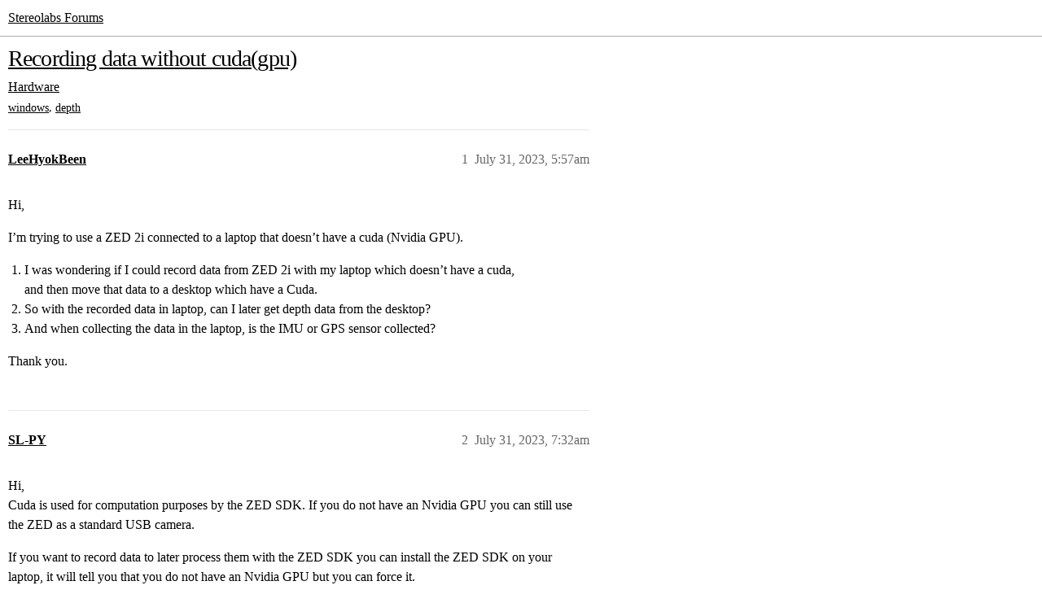

--- FILE ---
content_type: text/html; charset=utf-8
request_url: https://community.stereolabs.com/t/recording-data-without-cuda-gpu/3193
body_size: 3065
content:
<!DOCTYPE html>
<html lang="en">
  <head>
    <meta charset="utf-8">
    <title>Recording data without cuda(gpu) - Stereolabs Forums</title>
    <meta name="description" content="Hi, 
I’m trying to use a ZED 2i connected to a laptop that doesn’t have a cuda (Nvidia GPU). 

I was wondering if I could record data from ZED 2i with my laptop which doesn’t have a cuda, 
and then move that data to a de&amp;hellip;">
    <meta name="generator" content="Discourse 2026.01.0-latest - https://github.com/discourse/discourse version 5834fcca5077ea5f95496d1b253ef2fb231435dd">
<link rel="icon" type="image/png" href="https://community.stereolabs.com/uploads/default/optimized/2X/d/d7c31ddd6771d16f94a78007556739c71920cfa7_2_32x32.png">
<link rel="apple-touch-icon" type="image/png" href="https://community.stereolabs.com/uploads/default/optimized/2X/7/703c26fe16845a046a5c896e226e5f728ea313a0_2_180x180.svg">
<meta name="theme-color" media="all" content="#ffffff">

<meta name="color-scheme" content="light">

<meta name="viewport" content="width=device-width, initial-scale=1.0, minimum-scale=1.0, viewport-fit=cover">
<link rel="canonical" href="https://community.stereolabs.com/t/recording-data-without-cuda-gpu/3193" />

<link rel="search" type="application/opensearchdescription+xml" href="https://community.stereolabs.com/opensearch.xml" title="Stereolabs Forums Search">

    
    <link href="/stylesheets/color_definitions_sl-light-lime_6_1_79cb9ac19dc231b92fb8d46ce3c3b5cac57dca17.css?__ws=community.stereolabs.com" media="all" rel="stylesheet" class="light-scheme" data-scheme-id="6"/>

<link href="/stylesheets/common_60f73808f3a5a35de18411af92b012ba4b5ccdbf.css?__ws=community.stereolabs.com" media="all" rel="stylesheet" data-target="common"  />

  <link href="/stylesheets/mobile_60f73808f3a5a35de18411af92b012ba4b5ccdbf.css?__ws=community.stereolabs.com" media="(max-width: 39.99999rem)" rel="stylesheet" data-target="mobile"  />
  <link href="/stylesheets/desktop_60f73808f3a5a35de18411af92b012ba4b5ccdbf.css?__ws=community.stereolabs.com" media="(min-width: 40rem)" rel="stylesheet" data-target="desktop"  />



    <link href="/stylesheets/checklist_60f73808f3a5a35de18411af92b012ba4b5ccdbf.css?__ws=community.stereolabs.com" media="all" rel="stylesheet" data-target="checklist"  />
    <link href="/stylesheets/discourse-chat-integration_60f73808f3a5a35de18411af92b012ba4b5ccdbf.css?__ws=community.stereolabs.com" media="all" rel="stylesheet" data-target="discourse-chat-integration"  />
    <link href="/stylesheets/discourse-details_60f73808f3a5a35de18411af92b012ba4b5ccdbf.css?__ws=community.stereolabs.com" media="all" rel="stylesheet" data-target="discourse-details"  />
    <link href="/stylesheets/discourse-lazy-videos_60f73808f3a5a35de18411af92b012ba4b5ccdbf.css?__ws=community.stereolabs.com" media="all" rel="stylesheet" data-target="discourse-lazy-videos"  />
    <link href="/stylesheets/discourse-local-dates_60f73808f3a5a35de18411af92b012ba4b5ccdbf.css?__ws=community.stereolabs.com" media="all" rel="stylesheet" data-target="discourse-local-dates"  />
    <link href="/stylesheets/discourse-narrative-bot_60f73808f3a5a35de18411af92b012ba4b5ccdbf.css?__ws=community.stereolabs.com" media="all" rel="stylesheet" data-target="discourse-narrative-bot"  />
    <link href="/stylesheets/discourse-presence_60f73808f3a5a35de18411af92b012ba4b5ccdbf.css?__ws=community.stereolabs.com" media="all" rel="stylesheet" data-target="discourse-presence"  />
    <link href="/stylesheets/discourse-solved_60f73808f3a5a35de18411af92b012ba4b5ccdbf.css?__ws=community.stereolabs.com" media="all" rel="stylesheet" data-target="discourse-solved"  />
    <link href="/stylesheets/discourse-templates_60f73808f3a5a35de18411af92b012ba4b5ccdbf.css?__ws=community.stereolabs.com" media="all" rel="stylesheet" data-target="discourse-templates"  />
    <link href="/stylesheets/discourse-topic-voting_60f73808f3a5a35de18411af92b012ba4b5ccdbf.css?__ws=community.stereolabs.com" media="all" rel="stylesheet" data-target="discourse-topic-voting"  />
    <link href="/stylesheets/docker_manager_60f73808f3a5a35de18411af92b012ba4b5ccdbf.css?__ws=community.stereolabs.com" media="all" rel="stylesheet" data-target="docker_manager"  />
    <link href="/stylesheets/footnote_60f73808f3a5a35de18411af92b012ba4b5ccdbf.css?__ws=community.stereolabs.com" media="all" rel="stylesheet" data-target="footnote"  />
    <link href="/stylesheets/poll_60f73808f3a5a35de18411af92b012ba4b5ccdbf.css?__ws=community.stereolabs.com" media="all" rel="stylesheet" data-target="poll"  />
    <link href="/stylesheets/spoiler-alert_60f73808f3a5a35de18411af92b012ba4b5ccdbf.css?__ws=community.stereolabs.com" media="all" rel="stylesheet" data-target="spoiler-alert"  />
    <link href="/stylesheets/discourse-solved_mobile_60f73808f3a5a35de18411af92b012ba4b5ccdbf.css?__ws=community.stereolabs.com" media="(max-width: 39.99999rem)" rel="stylesheet" data-target="discourse-solved_mobile"  />
    <link href="/stylesheets/discourse-topic-voting_mobile_60f73808f3a5a35de18411af92b012ba4b5ccdbf.css?__ws=community.stereolabs.com" media="(max-width: 39.99999rem)" rel="stylesheet" data-target="discourse-topic-voting_mobile"  />
    <link href="/stylesheets/discourse-topic-voting_desktop_60f73808f3a5a35de18411af92b012ba4b5ccdbf.css?__ws=community.stereolabs.com" media="(min-width: 40rem)" rel="stylesheet" data-target="discourse-topic-voting_desktop"  />
    <link href="/stylesheets/poll_desktop_60f73808f3a5a35de18411af92b012ba4b5ccdbf.css?__ws=community.stereolabs.com" media="(min-width: 40rem)" rel="stylesheet" data-target="poll_desktop"  />

  <link href="/stylesheets/common_theme_2_232df2d881ed305ebbe654e39f49088c52fecb68.css?__ws=community.stereolabs.com" media="all" rel="stylesheet" data-target="common_theme" data-theme-id="2" data-theme-name="custom header links"/>
<link href="/stylesheets/common_theme_1_0087f7f9b64022ed033cea6403b41d4e6990a69d.css?__ws=community.stereolabs.com" media="all" rel="stylesheet" data-target="common_theme" data-theme-id="1" data-theme-name="sl theme"/>
    
    

    
    
        <link rel="alternate nofollow" type="application/rss+xml" title="RSS feed of &#39;Recording data without cuda(gpu)&#39;" href="https://community.stereolabs.com/t/recording-data-without-cuda-gpu/3193.rss" />
    <meta property="og:site_name" content="Stereolabs Forums" />
<meta property="og:type" content="website" />
<meta name="twitter:card" content="summary" />
<meta name="twitter:image" content="https://community.stereolabs.com/uploads/default/original/2X/6/6bbc6bae9ec3bf985402528f76b4c369a9d98830.png" />
<meta property="og:image" content="https://community.stereolabs.com/uploads/default/original/2X/6/6bbc6bae9ec3bf985402528f76b4c369a9d98830.png" />
<meta property="og:url" content="https://community.stereolabs.com/t/recording-data-without-cuda-gpu/3193" />
<meta name="twitter:url" content="https://community.stereolabs.com/t/recording-data-without-cuda-gpu/3193" />
<meta property="og:title" content="Recording data without cuda(gpu)" />
<meta name="twitter:title" content="Recording data without cuda(gpu)" />
<meta property="og:description" content="Hi,  I’m trying to use a ZED 2i connected to a laptop that doesn’t have a cuda (Nvidia GPU).   I was wondering if I could record data from ZED 2i with my laptop which doesn’t have a cuda,  and then move that data to a desktop which have a  Cuda. So with the recorded data in laptop, can I later get depth data from the desktop? And when collecting the data in the laptop, is the IMU or GPS sensor collected?  Thank you." />
<meta name="twitter:description" content="Hi,  I’m trying to use a ZED 2i connected to a laptop that doesn’t have a cuda (Nvidia GPU).   I was wondering if I could record data from ZED 2i with my laptop which doesn’t have a cuda,  and then move that data to a desktop which have a  Cuda. So with the recorded data in laptop, can I later get depth data from the desktop? And when collecting the data in the laptop, is the IMU or GPS sensor collected?  Thank you." />
<meta property="og:article:section" content="Hardware" />
<meta property="og:article:section:color" content="652D90" />
<meta property="og:article:tag" content="windows" />
<meta property="og:article:tag" content="depth" />
<meta property="article:published_time" content="2023-07-31T05:57:41+00:00" />
<meta property="og:ignore_canonical" content="true" />


    <script type="application/ld+json">{"@context":"http://schema.org","@type":"QAPage","name":"Recording data without cuda(gpu)","mainEntity":{"@type":"Question","name":"Recording data without cuda(gpu)","text":"Hi,\n\nI’m trying to use a ZED 2i connected to a laptop that doesn’t have a cuda (Nvidia GPU).\n\nI was wondering if I could record data from ZED 2i with my laptop which doesn’t have a cuda,\n\nand then move that data to a desktop which have a  Cuda.\n\nSo with the recorded data in laptop, can I later get d&hellip;","upvoteCount":0,"answerCount":0,"datePublished":"2023-07-31T05:57:40.942Z","author":{"@type":"Person","name":"LeeHyokBeen","url":"https://community.stereolabs.com/u/LeeHyokBeen"}}}</script>
  </head>
  <body class="crawler ">
    
    <header>
  <a href="/">Stereolabs Forums</a>
</header>

    <div id="main-outlet" class="wrap" role="main">
        <div id="topic-title">
    <h1>
      <a href="/t/recording-data-without-cuda-gpu/3193">Recording data without cuda(gpu)</a>
    </h1>

      <div class="topic-category" itemscope itemtype="http://schema.org/BreadcrumbList">
          <span itemprop="itemListElement" itemscope itemtype="http://schema.org/ListItem">
            <a href="/c/hw/5" class="badge-wrapper bullet" itemprop="item">
              <span class='badge-category-bg' style='background-color: #652D90'></span>
              <span class='badge-category clear-badge'>
                <span class='category-name' itemprop='name'>Hardware</span>
              </span>
            </a>
            <meta itemprop="position" content="1" />
          </span>
      </div>

      <div class="topic-category">
        <div class='discourse-tags list-tags'>
            <a href='https://community.stereolabs.com/tag/windows' class='discourse-tag' rel="tag">windows</a>, 
            <a href='https://community.stereolabs.com/tag/depth' class='discourse-tag' rel="tag">depth</a>
        </div>
      </div>
  </div>

  

    <div itemscope itemtype='http://schema.org/DiscussionForumPosting'>
      <meta itemprop='headline' content='Recording data without cuda(gpu)'>
      <link itemprop='url' href='https://community.stereolabs.com/t/recording-data-without-cuda-gpu/3193'>
      <meta itemprop='datePublished' content='2023-07-31T05:57:40Z'>
        <meta itemprop='articleSection' content='Hardware'>
      <meta itemprop='keywords' content='windows, depth'>
      <div itemprop='publisher' itemscope itemtype="http://schema.org/Organization">
        <meta itemprop='name' content='Stereolabs'>
          <div itemprop='logo' itemscope itemtype="http://schema.org/ImageObject">
            <meta itemprop='url' content='https://community.stereolabs.com/uploads/default/original/2X/a/a16cf9d12a29f074cb7f817d2eb7b107afbdea6b.svg'>
          </div>
      </div>


          <div id='post_1'  class='topic-body crawler-post'>
            <div class='crawler-post-meta'>
              <span class="creator" itemprop="author" itemscope itemtype="http://schema.org/Person">
                <a itemprop="url" rel='nofollow' href='https://community.stereolabs.com/u/LeeHyokBeen'><span itemprop='name'>LeeHyokBeen</span></a>
                
              </span>

                <link itemprop="mainEntityOfPage" href="https://community.stereolabs.com/t/recording-data-without-cuda-gpu/3193">


              <span class="crawler-post-infos">
                  <time  datetime='2023-07-31T05:57:41Z' class='post-time'>
                    July 31, 2023,  5:57am
                  </time>
                  <meta itemprop='dateModified' content='2023-07-31T05:57:41Z'>
              <span itemprop='position'>1</span>
              </span>
            </div>
            <div class='post' itemprop='text'>
              <p>Hi,</p>
<p>I’m trying to use a ZED 2i connected to a laptop that doesn’t have a cuda (Nvidia GPU).</p>
<ol>
<li>I was wondering if I could record data from ZED 2i with my laptop which doesn’t have a cuda,<br>
and then move that data to a desktop which have a  Cuda.</li>
<li>So with the recorded data in laptop, can I later get depth data from the desktop?</li>
<li>And when collecting the data in the laptop, is the IMU or GPS sensor collected?</li>
</ol>
<p>Thank you.</p>
            </div>

            <div itemprop="interactionStatistic" itemscope itemtype="http://schema.org/InteractionCounter">
              <meta itemprop="interactionType" content="http://schema.org/LikeAction"/>
              <meta itemprop="userInteractionCount" content="0" />
              <span class='post-likes'></span>
            </div>


            
          </div>
          <div id='post_2' itemprop='comment' itemscope itemtype='http://schema.org/Comment' class='topic-body crawler-post'>
            <div class='crawler-post-meta'>
              <span class="creator" itemprop="author" itemscope itemtype="http://schema.org/Person">
                <a itemprop="url" rel='nofollow' href='https://community.stereolabs.com/u/SL-PY'><span itemprop='name'>SL-PY</span></a>
                
              </span>



              <span class="crawler-post-infos">
                  <time itemprop='datePublished' datetime='2023-07-31T07:32:22Z' class='post-time'>
                    July 31, 2023,  7:32am
                  </time>
                  <meta itemprop='dateModified' content='2023-07-31T07:32:22Z'>
              <span itemprop='position'>2</span>
              </span>
            </div>
            <div class='post' itemprop='text'>
              <p>Hi,<br>
Cuda is used for computation purposes by the ZED SDK. If you do not have an Nvidia GPU you can still use the ZED as a standard USB camera.</p>
<p>If you want to record data to later process them with the ZED SDK you can install the ZED SDK on your laptop, it will tell you that you do not have an Nvidia GPU but you can force it.<br>
This way you will be able to run to tool ZED_Explorer which let you record SVO file that could later be processed on antother device.</p>
            </div>

            <div itemprop="interactionStatistic" itemscope itemtype="http://schema.org/InteractionCounter">
              <meta itemprop="interactionType" content="http://schema.org/LikeAction"/>
              <meta itemprop="userInteractionCount" content="0" />
              <span class='post-likes'></span>
            </div>


            
          </div>
          <div id='post_3' itemprop='comment' itemscope itemtype='http://schema.org/Comment' class='topic-body crawler-post'>
            <div class='crawler-post-meta'>
              <span class="creator" itemprop="author" itemscope itemtype="http://schema.org/Person">
                <a itemprop="url" rel='nofollow' href='https://community.stereolabs.com/u/system'><span itemprop='name'>system</span></a>
                
              </span>



              <span class="crawler-post-infos">
                  <time itemprop='datePublished' datetime='2023-07-31T07:32:33Z' class='post-time'>
                    July 31, 2023,  7:32am
                  </time>
                  <meta itemprop='dateModified' content='2023-07-31T07:32:33Z'>
              <span itemprop='position'>3</span>
              </span>
            </div>
            <div class='post' itemprop='text'>
              <p>Hi,<br>
Cuda is used for computation purposes by the ZED SDK. If you do not have an Nvidia GPU you can still use the ZED as a standard USB camera.</p>
<p>If you want to record data to later process them with the ZED SDK you can install the ZED SDK on your laptop, it will tell you that you do not have an Nvidia GPU but you can force it.<br>
This way you will be able to run to tool ZED_Explorer which let you record SVO file that could later be processed on antother device.</p>
<p>[Discourse post]</p>
            </div>

            <div itemprop="interactionStatistic" itemscope itemtype="http://schema.org/InteractionCounter">
              <meta itemprop="interactionType" content="http://schema.org/LikeAction"/>
              <meta itemprop="userInteractionCount" content="0" />
              <span class='post-likes'></span>
            </div>


            
          </div>
    </div>


    




    </div>
    <footer class="container wrap">
  <nav class='crawler-nav'>
    <ul>
      <li itemscope itemtype='http://schema.org/SiteNavigationElement'>
        <span itemprop='name'>
          <a href='/' itemprop="url">Home </a>
        </span>
      </li>
      <li itemscope itemtype='http://schema.org/SiteNavigationElement'>
        <span itemprop='name'>
          <a href='/categories' itemprop="url">Categories </a>
        </span>
      </li>
      <li itemscope itemtype='http://schema.org/SiteNavigationElement'>
        <span itemprop='name'>
          <a href='/guidelines' itemprop="url">Guidelines </a>
        </span>
      </li>
        <li itemscope itemtype='http://schema.org/SiteNavigationElement'>
          <span itemprop='name'>
            <a href='/tos' itemprop="url">Terms of Service </a>
          </span>
        </li>
        <li itemscope itemtype='http://schema.org/SiteNavigationElement'>
          <span itemprop='name'>
            <a href='/privacy' itemprop="url">Privacy Policy </a>
          </span>
        </li>
    </ul>
  </nav>
  <p class='powered-by-link'>Powered by <a href="https://www.discourse.org">Discourse</a>, best viewed with JavaScript enabled</p>
</footer>

    
    
  </body>
  
</html>


--- FILE ---
content_type: text/css
request_url: https://community.stereolabs.com/stylesheets/common_theme_1_0087f7f9b64022ed033cea6403b41d4e6990a69d.css?__ws=community.stereolabs.com
body_size: 1005
content:
:root{--heading-font-family: "NB Akademie Pro", "Graphik", Helvetica, Arial, sans-serif;--font-family: "NB Akademie Pro", "Graphik", Helvetica, Arial, sans-serif;--quaternary-low: black;--line-height-large: 1.5}body{font-family:"NB Akademie Pro","Graphik",Helvetica,Arial,sans-serif;color:#000}h1{font-weight:500;letter-spacing:-0.03em;color:#00243a !important}h2{font-size:36px;font-weight:500;line-height:38px;letter-spacing:-0.03em}h3{font-size:18px;font-weight:500;line-height:21px;letter-spacing:-0.01em;color:#323232 !important}h4{font-size:21px !important;font-weight:500;letter-spacing:-0.01em;color:rgba(0,0,0,.83)}h5{font-size:.875em !important;font-weight:500;letter-spacing:-0.01em}h6{font-size:.75em !important;font-weight:500;letter-spacing:-0.01em}article a{font-weight:600;letter-spacing:-0.01em}.wrap{max-width:1320px !important}.topic-statuses{display:contents}.d-header .panel{height:100%}.d-header .header-buttons{height:100%;margin-top:0px}.before-header-panel-outlet{height:100%}.custom-header-links{height:100%;margin:0}.d-header #site-logo{height:1.3em !important}.custom-header-links .headerLink{font-family:"NB Akademie Pro","Graphik",Helvetica,Arial,sans-serif;font-size:16px !important;line-height:18.82px;font-weight:400;color:#000;height:calc(100% - 3px);border-bottom:3px solid rgba(0,0,0,0);display:flex;margin:0px 10px;align-items:center}.desktop-view .headerLink--vmo,.mobile-view .headerLink--vdo{display:none !important}.custom-header-links .headerLink a{font-size:16px !important;line-height:18.82px}.custom-header-links .headerLink:hover{border-bottom:3px solid var(--header_primary);transition:border-bottom .2s}.custom-header-links .headerLink:hover a{color:var(--header_primary);transition:color .2s}.nav-pills>li a,.nav-pills>li button{height:35px;padding:0 18px;border-radius:9999px}.nav-pills>li a.active,.nav-pills>li button.active{background-color:var(--quaternary) !important;color:var(--primary) !important}.timeline-container .topic-timeline .timeline-handle{background-color:var(--highlight) !important}.btn.btn-text.no-icon,.btn.btn-primary,.btn.btn-default{height:35px;padding:0 18px;border-radius:9999px}.btn-primary{background-color:var(--highlight) !important;color:var(--quaternary-low) !important}.btn-primary:hover{background-color:var(--highlight-medium) !important}.btn-primary .d-icon{color:var(--quaternary-low) !important}#banner{border-radius:5px;background-color:#191919 !important;color:#fff !important}#banner h1,#banner h4,#banner .floated-buttons>.btn,#banner .floated-buttons>.btn .d-icon{color:#fff !important}#banner a{color:var(--highlight) !important}#banner a:hover{color:var(--highlight-medium) !important}#banner p>code,#banner li>code,#banner pre>code{color:#f2f2f2;background:#3c3c3c}.navigation-container{gap:var(--nav-space)}.select-kit .select-kit-header{font-weight:400}.fancy-title{font-size:24px;font-weight:500;line-height:28px;letter-spacing:-0.01em}.post-avatar img.avatar{width:38px;height:38px}.topic-map h4{font-size:var(--font-down-1) !important}.first.username>a,.post-info.post-date .relative-date{color:#9da18e}@font-face{font-family:"NB Akademie Pro";src:url("fonts/nb_akademie_regular-webfont.woff2") format("woff2");font-weight:300;font-display:swap}@font-face{font-family:"NB Akademie Pro";src:url("fonts/nb_akademie_regular-webfont.woff2") format("woff2");font-weight:400;font-display:swap}@font-face{font-family:"NB Akademie Pro";src:url("fonts/nb_akademie_medium-webfont.woff2") format("woff2");font-weight:500;font-display:swap}@font-face{font-family:"NB Akademie Pro";src:url("fonts/nb_akademie_medium-webfont.woff2") format("woff2");font-weight:600;font-display:swap}@font-face{font-family:"Graphik";src:url("https://cdn2.stereolabs.com/assets/fonts/Graphik-Light-Web.woff") format("woff"),url("https://cdn2.stereolabs.com/assets/fonts/Graphik-Light-Web.ttf") format("truetype");font-weight:300;font-style:normal;font-display:swap}@font-face{font-family:"Graphik";src:url("https://cdn2.stereolabs.com/assets/fonts/Graphik-Regular-Web.woff") format("woff"),url("https://cdn2.stereolabs.com/assets/fonts/Graphik-Regular-Web.ttf") format("truetype");font-weight:400;font-style:normal;font-display:swap}@font-face{font-family:"Graphik";src:url("https://cdn2.stereolabs.com/assets/fonts/Graphik-Medium-Web.woff") format("woff"),url("https://cdn2.stereolabs.com/assets/fonts/Graphik-Medium-Web.ttf") format("truetype");font-weight:500;font-style:normal;font-display:swap}@font-face{font-family:"Graphik";src:url("https://cdn2.stereolabs.com/assets/fonts/Graphik-Semibold-Web.woff") format("woff"),url("https://cdn2.stereolabs.com/assets/fonts/Graphik-Semibold-Web.ttf") format("truetype");font-weight:600;font-style:normal;font-display:swap}@font-face{font-family:"Icon";src:url("https://cdn2.stereolabs.com/docs/fonts/icon.eot?52m981");src:url("https://cdn2.stereolabs.com/docs/fonts/icon.eot?#iefix52m981") format("embedded-opentype"),url("https://cdn2.stereolabs.com/docs/fonts/icon.woff?52m981") format("woff"),url("https://cdn2.stereolabs.com/docs/fonts/icon.ttf?52m981") format("truetype"),url("https://cdn2.stereolabs.com/docs/fonts/icon.svg?52m981#icon") format("svg");font-weight:normal;font-style:normal;font-display:swap}
/*# sourceMappingURL=common_theme_1_0087f7f9b64022ed033cea6403b41d4e6990a69d.css.map?__ws=community.stereolabs.com */
